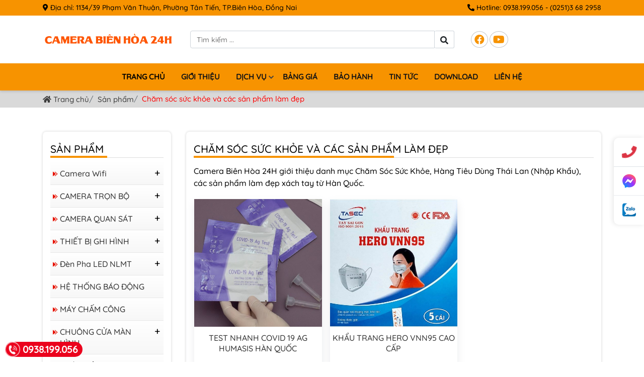

--- FILE ---
content_type: text/html; charset=UTF-8
request_url: https://camerabienhoa24h.com/san-pham/cham-soc-suc-khoe-va-cac-san-pham-lam-dep
body_size: 20310
content:
<!DOCTYPE html> <html lang="en"> <head> <meta charset="UTF-8"> <meta name="viewport" content="width=device-width, initial-scale=1.0"> <title>Chăm sóc sức khỏe và các sản phẩm làm đẹp › Sản phẩm</title> <link rel="canonical" href="https://camerabienhoa24h.com/san-pham/cham-soc-suc-khoe-va-cac-san-pham-lam-dep" /><meta property="og:title" content="Chăm sóc sức khỏe và các sản phẩm làm đẹp › Sản phẩm"><meta property="og:site_name" content="https://camerabienhoa24h.com"><meta property="og:description" content=""><meta property="og:url" content="https://camerabienhoa24h.com/san-pham/cham-soc-suc-khoe-va-cac-san-pham-lam-dep"><meta property="og:type" content="article"><meta name="twitter:card" content="summary"><meta name="twitter:creator" content="camerabienhoa24h.com"><meta name="twitter:site" content="https://camerabienhoa24h.com"><meta name="twitter:title" content="Chăm sóc sức khỏe và các sản phẩm làm đẹp › Sản phẩm"><meta name="twitter:description" content=""><meta property="og:image" content="https://camerabienhoa24h.com/public/userfiles/no-image.jpg"><meta property="og:image:alt" content="https://camerabienhoa24h.com/public/userfiles/no-image.jpg"><meta name="twitter:image" content="https://camerabienhoa24h.com/public/userfiles/no-image.jpg"><meta name="description" content=""><script async src="https://www.googletagmanager.com/gtag/js?id=GTM-K2JRR3N"></script><script>window.dataLayer=window.dataLayer || []; function gtag(){dataLayer.push(arguments);}gtag('js', new Date()); gtag('config', 'GTM-K2JRR3N');</script><meta name="DC.title" content="Camera Quan Sat Bien Hoa" /> <meta name="geo.region" content="VN-39" /> <meta name="geo.placename" content="Bien Hoa" /> <meta name="geo.position" content="10.959343;106.840854" /> <meta name="ICBM" content="10.959343, 106.840854" /> <meta name="p:domain_verify" content="7f73ec6048fb1002054035abadd5c66d"/> <meta name="google-site-verification" content="wqBOMiJwG8NDoZipna1Xu8BTxZSsD1egK3Td_0gT2kI" />   <script>(function(w,d,s,l,i){w[l]=w[l]||[];w[l].push({'gtm.start': new Date().getTime(),event:'gtm.js'});var f=d.getElementsByTagName(s)[0], j=d.createElement(s),dl=l!='dataLayer'?'&l='+l:'';j.async=true;j.src= 'https://www.googletagmanager.com/gtm.js?id='+i+dl;f.parentNode.insertBefore(j,f); })(window,document,'script','dataLayer','GTM-K2JRR3N');</script>   <link rel="shortcut icon" type="image/x-icon" href="/public/userfiles/favicon.ico"><link rel="apple-touch-icon" href="/public/userfiles/apple-touch-icon.png"> <link rel="stylesheet" href="/themes/221121/vendor/bootstrap/bootstrap-grid.css"> <link rel="stylesheet" href="/themes/221121/vendor/owlcarousel/owl.carousel.min.css"> <link rel="stylesheet" type="text/css" href="/themes/221121/vendor/font-awesome/css/all.min.css"> <link rel="stylesheet" href="/themes/221121/vendor/menu/menu.css"> <link rel="stylesheet" type="text/css" href="/themes/221121/css/style.css"> <link rel="stylesheet" type="text/css" href="/themes/common/products/products.css" /> <link rel="stylesheet" type="text/css" href="/themes/common/contact/phone.css" /> <style type="text/css">.page-link,.price-proIn span{font-weight:600}.box-pro-newPaging{padding:10px 0 15px;margin-bottom:35px}.title-lg-pro-newPaging{position:relative;text-transform:uppercase;margin:0 0 12px;font-size:21px;line-height:1.4}.title-lg-pro-newPaging:before{position:absolute;bottom:-3px;left:0;z-index:1;content:"";height:4px;width:50%;background-color:#ff0e0e}.title-lg-pro-newPaging:after{position:absolute;bottom:-3px;left:0;content:"";height:1px;width:100%;background-color:#ddd}.row-Proin{display:-ms-flexbox;display:flex;-ms-flex-wrap:wrap;flex-wrap:wrap;margin-right:-15px;margin-left:-15px}.col-6-proIn{-ms-flex:0 0 50%;flex:0 0 50%;max-width:50%}@media (min-width:768px){.col-md-4-proIn{-ms-flex:0 0 33.333333%;flex:0 0 33.333333%;max-width:33.333333%}.box-pro-newPaging{background:#fff;border-radius:7px;box-shadow:0 0 5px #d2d2d2;padding:20px 15px}}.px-2-proIn{padding-left:.5rem!important;padding-right:.5rem!important}.mar-proIn{margin-bottom:25px}.display-proIn{margin-top:20px}.box-proIn-newPaging{box-shadow:rgba(149,157,165,.2) 0 8px 15px;transition:.3s;padding-bottom:15px}.box-proIn-newPaging:hover{box-shadow:rgba(50,50,93,.25) 0 13px 27px -5px,rgba(0,0,0,.3) 0 8px 16px -8px;transform:translateY(-3px)}.tit-proIn-newPaging{line-height:1.35;margin:12px 0}.link-proIn-newPaging{font-size:16px;text-transform:uppercase;color:#333;display:block}.link-proIn-newPaging:hover,.price-proIn span:nth-child(2){color:#ff0e0e}.des-proIn-newPaging{text-align:center;padding:0 5px}.addCartPagging{margin:15px 0 5px}.link-addCartPagging{background-color:#ff0e0e;padding:4px 7px;border:1px solid #ff0e0e;border-radius:5px;color:#fff;font-size:16px;font-weight:600}.link-addCartPagging:hover{background-color:#fff;color:#ff0e0e}.table{width:100%;max-width:100%;margin-bottom:1rem;background-color:transparent;font-size:16px}.table td,.table th{padding:.75rem;vertical-align:top}.table thead th{vertical-align:bottom;border-bottom:2px solid #dee2e6}.table tbody+tbody{border-top:2px solid #dee2e6}.table .table{background-color:#fff}.table-sm td,.table-sm th{padding:.3rem}.table-borde#ff0e0e,.table-borde#ff0e0e td,.table-borde#ff0e0e th{border:1px solid #dee2e6}.table-borde#ff0e0e thead td,.table-borde#ff0e0e thead th{border-bottom-width:2px}.table-striped tbody tr:nth-of-type(odd){background-color:rgba(0,0,0,.05)}.table-responsive{display:block;width:100%;overflow-x:auto;-webkit-overflow-scrolling:touch;-ms-overflow-style:-ms-autohiding-scrollbar}.pagination{-ms-flex-pack:center!important;justify-content:center!important;display:flex;list-style:none;padding:0}li.page-item.disabled .page-link{color:#c7c7c7;pointer-events:none}.page-link{border:1px solid #dee2e6;padding:7px 15px;margin-left:-1px}li.page-item.active .page-link, li.page-item:hover .page-link{background-color:#ff0e0e;border:1px solid #ff0e0e;color:#fff}.detail-products-pagging p:first-child{margin-top:17px}.detail-products-pagging p{ margin:10px 0;font-size:16px;line-height:1.52}.detail-products-pagging p:last-child{margin-bottom:20px}.bg-breadcrumb{background-color:#d9d9d9}.breadcrumb{background:0 0;padding:5px 0;display:flex;flex-wrap:wrap;list-style:none;margin:0;align-items:center}li.breadcrumb-item.active,ol.breadcrumb a{font-size:15px}li.breadcrumb-item.active{color:red}.breadcrumb-item+.breadcrumb-item::before{display:inline-block;padding-right:.5rem;color:#6c757d;content:"/"}.accordion-pro,.accordion-pro:hover .active-pro{cursor:pointer}.box-products-cat-array{background:#fff;border-radius:7px;box-shadow:0 0 5px #d2d2d2;padding:20px 15px 15px;margin-bottom:35px}.title-lg-proCat-custom{position:relative;text-transform:uppercase;margin:0 0 12px;font-size:21px;line-height:1.4}.title-lg-proCat-custom:before{position:absolute;bottom:-3px;left:0;z-index:1;content:"";height:4px;width:50%;background-color:#ff0e0e}.title-lg-proCat-custom:after{position:absolute;bottom:-3px;left:0;content:"";height:1px;width:100%;background-color:#ddd}.accordion-pro{font-size:1rem;transition:.4s ease-out;position:absolute;right:0;top:9px;z-index:10;width:25px;height:25px;border-radius:5px}.accordion-pro.active-pro,.accordion-pro:hover{background-color:rgb(0 0 0 / 2%)}.accordion-pro:after{content:"\002B";color:#000;font-size:20px;left:7px;top:-2px;position:absolute}.active-pro:after{content:"\2212"}.ul-cat-menu-pro{padding:0;margin:0;list-style:none}.list-cat-menu-pro{border-bottom:1px solid #e7e7e7;background-image:linear-gradient(to top,#f7f7f7,#fff);position:relative;padding:0 17px 0 0;line-height:1.4}.list-cat-menu-pro:last-child{border-bottom:unset}.link-cat-menu-pro,.link-cat-menu-pro-sub{color:#333;font-size:16px;display:block;font-weight:500;text-transform:capitalize;transition:.3s}.link-cat-menu-pro-sub{line-height:1.3;margin-bottom:5px;font-size:15px}.link-cat-menu-pro{padding:11px 5px 11px 19px;background:url(/themes/common/images/icon-menu-pro.png) 5px 18px no-repeat}.list-cat-menu-pro-sub:last-child{margin-bottom:15px}.link-cat-menu-pro-sub:hover,.link-cat-menu-pro:hover{color:#ff0e0e}.ul-cat-menu-pro-sub{padding:0 5px 0 45px;list-style:circle;max-height:0;overflow:hidden;transition:max-height .2s ease-out}.col-left-sp,.col-right-sp{position:relative;width:100%}.box-support{background:#fff;border-radius:7px;box-shadow:0 0 5px #d2d2d2;padding:20px 15px;margin-bottom:35px}.title-lg-support-custom{position:relative;text-transform:uppercase;margin:0 0 20px;font-size:21px;line-height:1.4}.title-lg-support-custom:before{position:absolute;bottom:-3px;left:0;z-index:1;content:"";height:4px;width:50%;background-color:red}.title-lg-support-custom:after{position:absolute;bottom:-3px;left:0;content:"";height:1px;width:100%;background-color:#ddd}.col-left-sp{padding-right:.25rem!important;-ms-flex:0 0 33.333333%;flex:0 0 33.333333%;max-width:33.333333%;padding-left:15px}.col-right-sp{padding-left:.25rem!important;-ms-flex:0 0 66.666667%;flex:0 0 66.666667%;max-width:66.666667%;padding-right:15px}.display-support{margin-bottom:10px;align-items:center;display:-ms-flexbox;display:flex;-ms-flex-wrap:wrap;flex-wrap:wrap;margin-right:-15px;margin-left:-15px}.media-heading{margin:0;font-size:15px;color:var(--color-5)}span.phone a{color:red;font-size:14px;font-weight:600}a.social-sp{color:#0070c0;font-size:14px}a.social-sp:hover{color:red}.col-left-sp img{border-radius:3px}a.social-sp .zalo-sp-home{background:url([data-uri]) 0 0/100% auto no-repeat;width:14px;height:14px;display:inline-block;margin-bottom:-2px;border-radius:50%}@media (max-width:575.8px){.media-heading,a.social-sp,span.phone a{font-size:17px!important}}  #cta-icon{position:fixed;width:60px;right:0;top:50%;z-index:9999;background:#fff;box-shadow:-2px 0 10px rgba(0,0,0,0.1);border-radius:10px 0 0 10px;-webkit-border-radius:10px 0 0 10px;-moz-border-radius:10px 0 0 10px;display:flex;align-items:center;justify-content:center;flex-direction:column;-webkit-transform:translate(0,-50%);-moz-transform:translate(0,-50%);-ms-transform:translate(0,-50%);-o-transform:translate(0,-50%);transform:translate(0,-50%)} #cta-icon a:not(:last-child){border-bottom:1px solid #dee2e6} #cta-icon a.cta-phone{border-radius:10px 0 0 0;-webkit-border-radius:10px 0 0 0;-moz-border-radius:10px 0 0} #cta-icon a{padding:15px 0;display:flex;align-items:center;justify-content:center;width:100%;height:100%;position:relative;text-decoration:none} #cta-icon a.cta-phone i{color:#dc3545;-webkit-animation:swing ease-in-out .2s infinite alternate;-moz-animation:swing ease-in-out .2s infinite alternate;-ms-animation:swing ease-in-out .2s infinite alternate;-o-animation:swing ease-in-out .2s infinite alternate;animation:swing ease-in-out .2s infinite alternate} #cta-icon a i{font-size:27px;color:#78BC1C} #cta-icon a.cta-form i{color:#fe9329} #cta-icon a.cta-messenger .ico_messenger{background:url([data-uri]) 0 0/100% auto no-repeat;width:27px;height:27px;display:inline-block} #cta-icon a.cta-zalo{border-radius:0 0 0 10px;-webkit-border-radius:0 0 0 10px;-moz-border-radius:0 0 0 10px} #cta-icon a.cta-zalo .ico_zalo{background:url([data-uri]) 0 0/100% auto no-repeat;width:27px;height:27px;display:inline-block} #cta-icon a:hover{background:#78BC1C} #cta-icon a:hover i{color:#fff} #cta-icon a:hover .cs-ring{border-color:#fff} .cta-left{left:0;border-radius:0 10px 10px 0!important;-webkit-border-radius:0 10px 10px 0!important;-moz-border-radius:0 10px 10px 0!important} #cta-icon.cta-left a.cta-phone{border-radius:0 10px 0 0;-webkit-border-radius:0 10px 0 0;-moz-border-radius:0 10px 0 0} #cta-icon.cta-left a.cta-zalo{border-radius:0 0 10px 0;-webkit-border-radius:0 0 10px 0;-moz-border-radius:0 0 10px} @-webkit-keyframes swing { 0%{-webkit-transform:rotate(10deg);-moz-transform:rotate(10deg);-ms-transform:rotate(10deg);-o-transform:rotate(10deg);transform:rotate(10deg)} 100%{-webkit-transform:rotate(-10deg);-moz-transform:rotate(-10deg);-ms-transform:rotate(-10deg);-o-transform:rotate(-10deg);transform:rotate(-10deg)} } @-moz-keyframes swing { 0%{-webkit-transform:rotate(10deg);-moz-transform:rotate(10deg);-ms-transform:rotate(10deg);-o-transform:rotate(10deg);transform:rotate(10deg)} 100%{-webkit-transform:rotate(-10deg);-moz-transform:rotate(-10deg);-ms-transform:rotate(-10deg);-o-transform:rotate(-10deg);transform:rotate(-10deg)} } @-ms-keyframes swing { 0%{-webkit-transform:rotate(10deg);-moz-transform:rotate(10deg);-ms-transform:rotate(10deg);-o-transform:rotate(10deg);transform:rotate(10deg)} 100%{-webkit-transform:rotate(-10deg);-moz-transform:rotate(-10deg);-ms-transform:rotate(-10deg);-o-transform:rotate(-10deg);transform:rotate(-10deg)} } @media (max-width: 540px){ #cta-icon { width: 55px; top: 75% !important; background: #ffffffb8 !important; }} .block-counter_session-footer{list-style:none;padding-left:0} .block-counter_session-footer li:nth-child(1) { background: url(/themes/common/images/counter-1.png) 3px 2px no-repeat; } .block-counter_session-footer li:nth-child(2) { background: url(/themes/common/images/counter-2.png) 3px 2px no-repeat; } .block-counter_session-footer li:nth-child(3) { background: url(/themes/common/images/counter-3.png) 3px 2px no-repeat; } .block-counter_session-footer li:nth-child(4) { background: url(/themes/common/images/counter-4.png) 3px 2px no-repeat; } .block-counter_session-footer li:nth-child(5) { background: url(/themes/common/images/counter-5.png) 3px 2px no-repeat; } .block-counter_session-footer li:nth-child(6) { background: url(/themes/common/images/counter-6.png) 3px 2px no-repeat; } .block-counter_session-footer li { padding-left: 24px; } .block-social-footer.fix-1{display: flex;}.block-social-footer.fix-1 li a{font-size: 23px;}.block-social-footer.fix-1 li:not(:last-child) a{margin-right: 10px;} :root { --color-footer-1: #000; --color-footer-2: #2196f3; --color-footer-link-hover: #fff; } .title-contact-info,.title-counter_session-footer,.title-menu-footer,.title-social-footer{text-shadow:0 0;text-transform:uppercase;margin-bottom:19px;font-size:17px;color:var(--color-footer-1);font-weight:550;position:relative}.title-contact-info:before,.title-counter_session-footer:before,.title-menu-footer:before,.title-social-footer:before{position:absolute;content:"";width:44px;height:2px;background-color:#000;bottom:-4px}.block-contact-info,.block-counter_session-footer,.block-menu-footer,.block-social-footer{padding-left:0;list-style:none;margin:20px 0}.block-contact-info li,.block-counter_session-footer li,.block-menu-footer a,.block-social-footer a{font-size:13.5px;margin-bottom:9px;color:var(--color-footer-1);display:block}.block-contact-info li a:hover,.block-menu-footer a:hover,.block-social-footer a:hover{color:var(--color-footer-link-hover)}.block-contact-info li a{color:var(--color-footer-1)}footer{padding:60px 0 25px 0;background-color:var(--color-1)}.bg-footer-end{background-color:var(--color-2);text-align:center}.bg-footer-end p{padding:4px 0;color:var(--color-footer-1);margin:0;font-size:13px}.bg-footer-end p span{color:var(--color-footer-1);font-weight:550}.slogan-footer{color:#000;font-size:14px;line-height:1.5;display:block;font-style:italic;margin:0 0 -10px}</style> <style>@font-face{font-family:'Quicksand';src:url('/themes/221121/vendor/Quicksand-Medium.ttf');font-display:swap}</style> </head> <body> <div class="top"> <div class="container"> <div class="box-top"> <div class="top-address"> <i class="fas fa-map-marker-alt"></i> Địa chỉ: 1134/39 Phạm Văn Thuận, Phường Tân Tiến, TP.Biên Hòa, Đồng Nai </div> <div class="top-right"> <div class="phone-header"> <i class="fas fa-phone-alt"></i> Hotline: <a href="tel:0938.199.056" title="Phone">0938.199.056</a> - <a href="tel:(0251)3 68 2958" title="Phone">(0251)3 68 2958</a>  </div> </div>  </div> </div> </div> <div class="top-center"> <div class="container"> <div class="block-center d-flex"> <div class="col-lg-3 pl-0"> <div class="logo-des-center"> <a href="/" title="Camera bien hoa 24h"><img src="/public/userfiles/logo/camera-bien-hoa-24h.png" class="img-fluid" alt="Logo" /></a>    </div> </div>  <div class="col-lg-6"> <div class="search-des-center"> <form action="/search/index/index"> <div class="input-group group_search"> <input required type="text" name="keyword" class="form-control icon_bg" placeholder="Tìm kiếm ..."> <span class="input-group-btn z_butt_search"> <button type="submit" class="btn btn-default butt_search"><i class="fas fa-search"></i></button> </span> </div> </form> </div> </div>  <div class="col-lg-3">  <div class="top-social d-none d-lg-block"> <ul class="box-top-social"> <li><a title="Facebook" class="link-social-top" target="_blank" rel="nofollow" href="https://www.facebook.com/lapdatcamerabienhoa24h/"><i class="fab fa-facebook"></i></a></li> <li><a title="Youtube" class="link-social-top" target="_blank" rel="nofollow" href="https://www.youtube.com/channel/UCnPj5aCfiRXXCt5-VEU81FA"><i class="fab fa-youtube"></i></a></li> </ul> </div> </div> </div> </div> </div> <div class="top-menu"> <div class="header"> <div class="container"> <div class="nav-menu"> <div class="logo"> <a href="/" title="Camera bien hoa 24h"><img src="/public/userfiles/logo/camera-bien-hoa-24h.png" class="img-fluid" alt="Logo" /></a> </div> <div type="button" class="burger" id="burger"> <span class="burger-line"></span> <span class="burger-line"></span> <span class="burger-line"></span> </div> <span class="overlay" id="overlay"></span> <div class="navbar" id="navbar"> <div class="brand-mobileSub"> <a href="/" title="Camera bien hoa 24h"><img src="/public/userfiles/logo/camera-bien-hoa-24h.png" class="img-fluid" alt="Logo" /></a> <button type="button" class="closeMenu"><i class="fas fa-times"></i></button> </div> <div class="search-in-push"> <form method="get" action="/search/index/index"> <div class="input-group group_search"> <input required type="text" name="keyword" class="icon_bg" placeholder="Tìm kiếm ..."> <button type="submit" class="butt_search"> <i class="fas fa-search"></i> </button> </div> </form> </div> <ul class="menu"> <li class="menu-item menu-item-child"> <a href="/" title="Trang chủ" >Trang chủ </a> </li> <li class="menu-item menu-item-child"> <a href="/gioi-thieu" title="Giới thiệu" >Giới thiệu </a> </li> <li class="menu-item menu-item-child"> <a href="/dich-vu" title="Dịch vụ" data-toggle="sub-menu" >Dịch vụ <i class="expand"><span></span><span></span></i> </a> <ul class="sub-menu"> <li class="menu-item"><a title="Lắp đặt camera Quan Sát" href="/lap-dat-camera-quan-sat-tai-bien-hoa-dong-nai">Lắp đặt camera Quan Sát</a></li> </ul> </li> <li class="menu-item menu-item-child"> <a href="/bang-gia-tron-goi-lap-dat-camera-quan-sat-tai-bien-hoa-dong-nai" title="BẢNG GIÁ" >BẢNG GIÁ </a> </li> <li class="menu-item menu-item-child"> <a href="/chinh-sach-bao-hanh-san-pham-va-dich-vu-cua-cong-ty-tam-nhin-moi" title="Bảo hành" >Bảo hành </a> </li> <li class="menu-item menu-item-child"> <a href="/tin-tuc" title="Tin tức" >Tin tức </a> </li> <li class="menu-item menu-item-child"> <a href="/tai-lieu" title="Download" >Download </a> </li> <li class="menu-item menu-item-child"> <a href="/lien-he" title="Liên hệ" >Liên hệ </a> </li> </ul> <div class="hotline-onPush"> <span class="fas fa-phone-alt"></span> <a href="tel:0938.199.056" title="Phone">Hotline: 0938.199.056</a> </div> </div> </div> </div> </div> </div> <div class="bg-breadcrumb"><div class="container"><nav aria-label="breadcrumb"><ol class="breadcrumb"><li class="breadcrumb-item"><a title="Trang chủ" href="/"><i class="fa fa-home"></i> Trang chủ</a></li><li class="breadcrumb-item"><a title="Sản phẩm" href="/san-pham">Sản phẩm</a></li><li class="breadcrumb-item active">Chăm sóc sức khỏe và các sản phẩm làm đẹp</li></ol></nav></div></div> <div class="container paddingX-home mt-4 mt-lg-5"> <div class="row"> <div class="col-lg-9 order-lg-3">   <div class="box-pro-newPaging"> <h1 class="title-lg-pro-newPaging">Chăm sóc sức khỏe và các sản phẩm làm đẹp</h1> <div class="detail-products-pagging"> <div class="ck-content"><p>Camera Bi&ecirc;n H&ograve;a 24H giới thiệu danh mục Chăm S&oacute;c Sức Khỏe, H&agrave;ng Ti&ecirc;u D&ugrave;ng Th&aacute;i Lan (Nhập Khẩu), c&aacute;c sản phẩm l&agrave;m đẹp x&aacute;ch tay từ H&agrave;n Quốc.</p> </div> </div> <div class="row px-2-proIn display-proIn"> <div class="col-6-proIn col-md-4-proIn px-2-proIn mar-proIn"> <div class="box-proIn-newPaging"> <a class="img-proIn-newPaging" href="/san-pham/test-nhanh-covid-19-ag-humasis-han-quoc.html" title="Test Nhanh Covid 19 Ag Humasis Hàn Quốc"><img src="/public/userfiles/products/test-nhanh-covid-19-ag-humasis-han-quoc.jpg" class="img-fluid" alt="Test Nhanh Covid 19 Ag Humasis Hàn Quốc"/> </a> <div class="des-proIn-newPaging"> <h3 class="tit-proIn-newPaging"> <a class="link-proIn-newPaging" href="/san-pham/test-nhanh-covid-19-ag-humasis-han-quoc.html" title="Test Nhanh Covid 19 Ag Humasis Hàn Quốc">Test Nhanh Covid 19 Ag Humasis Hàn Quốc</a> </h3> <div class="price-proIn"> <span>Giá</span>: <span>150.000 đ</span> </div> <div class="addCartPagging"> <a class="link-addCartPagging" href="#" data-id="210905110700001910" data-toggle="modal" data-target=".modalCart">Mua hàng</a> </div> </div> </div> </div> <div class="col-6-proIn col-md-4-proIn px-2-proIn mar-proIn"> <div class="box-proIn-newPaging"> <a class="img-proIn-newPaging" href="/san-pham/khau-trang-hero-vnn95-cao-cap.html" title="Khẩu trang Hero VNN95 cao cấp"><img src="/public/userfiles/products/khau-trang-hero-vnn95-cao-cap.jpg" class="img-fluid" alt="Khẩu trang Hero VNN95 cao cấp"/> </a> <div class="des-proIn-newPaging"> <h3 class="tit-proIn-newPaging"> <a class="link-proIn-newPaging" href="/san-pham/khau-trang-hero-vnn95-cao-cap.html" title="Khẩu trang Hero VNN95 cao cấp">Khẩu trang Hero VNN95 cao cấp</a> </h3> <div class="price-proIn"> <span>Giá</span>: <span>20.000 đ</span> </div> <div class="addCartPagging"> <a class="link-addCartPagging" href="#" data-id="210905100157889513" data-toggle="modal" data-target=".modalCart">Mua hàng</a> </div> </div> </div> </div> </div> </div>   <div class="modal fade modalCart" tabindex="-1" role="dialog"> <div class="modal-dialog"> <div class="modal-content"> <div class="modal-header"> <h4 class="modal-title"><i class="fas fa-shopping-cart"></i> Giỏ hàng</h4> <button type="button" class="close" data-dismiss="modal" aria-hidden="true">&times;</button>  </div> <div class="modal-body"> loading... </div> </div> </div> </div>      </div> <div class="col-lg-3 mt-4 mt-lg-0"> <div class="box-products-cat-array"> <h3 class="title-lg-proCat-custom">Sản phẩm</h3> <ul class="ul-cat-menu-pro"> <li class="list-cat-menu-pro"> <a class="link-cat-menu-pro" href="/san-pham/camera-wifi" title="Camera Wifi">Camera Wifi</a> <div class="accordion-pro"></div> <ul class="ul-cat-menu-pro-sub"> <li class="list-cat-menu-pro-sub"> <a class="link-cat-menu-pro-sub" href="/san-pham/camera-tapo" title="Camera Tapo">Camera Tapo</a> </li> <li class="list-cat-menu-pro-sub"> <a class="link-cat-menu-pro-sub" href="/san-pham/camera-imou" title="Camera IMOU">Camera IMOU</a> </li> <li class="list-cat-menu-pro-sub"> <a class="link-cat-menu-pro-sub" href="/san-pham/camera-ip-wifi-ezviz" title="Camera IP WIFI Ezviz">Camera IP WIFI Ezviz</a> </li> <li class="list-cat-menu-pro-sub"> <a class="link-cat-menu-pro-sub" href="/san-pham/camera-kbone" title="Camera KBONE">Camera KBONE</a> </li> <li class="list-cat-menu-pro-sub"> <a class="link-cat-menu-pro-sub" href="/san-pham/camera-ebitcam" title="Camera EbitCam">Camera EbitCam</a> </li> </ul> </li> <li class="list-cat-menu-pro"> <a class="link-cat-menu-pro" href="/san-pham/camera-tron-bo" title="CAMERA TRỌN BỘ">CAMERA TRỌN BỘ</a> <div class="accordion-pro"></div> <ul class="ul-cat-menu-pro-sub"> <li class="list-cat-menu-pro-sub"> <a class="link-cat-menu-pro-sub" href="/san-pham/bo-kit-04-camera-vigi-4mp" title="Bộ KIT 04 Camera VIGI 4MP">Bộ KIT 04 Camera VIGI 4MP</a> </li> <li class="list-cat-menu-pro-sub"> <a class="link-cat-menu-pro-sub" href="/san-pham/lap-dat-camera-tron-goi-4" title="Trọn Bộ 04 Camera">Trọn Bộ 04 Camera</a> </li> <li class="list-cat-menu-pro-sub"> <a class="link-cat-menu-pro-sub" href="/san-pham/tron-bo-08-camera" title="Trọn Bộ 08 Camera">Trọn Bộ 08 Camera</a> </li> <li class="list-cat-menu-pro-sub"> <a class="link-cat-menu-pro-sub" href="/san-pham/he-thong-nhieu-hon-16-camera" title="HỆ THỐNG 16 CAMERA TRỞ LÊN">HỆ THỐNG 16 CAMERA TRỞ LÊN</a> </li> </ul> </li> <li class="list-cat-menu-pro"> <a class="link-cat-menu-pro" href="/san-pham/camera-quan-sat" title="CAMERA QUAN SÁT">CAMERA QUAN SÁT</a> <div class="accordion-pro"></div> <ul class="ul-cat-menu-pro-sub"> <li class="list-cat-menu-pro-sub"> <a class="link-cat-menu-pro-sub" href="/san-pham/camera-tiandy" title="Camera Tiandy">Camera Tiandy</a> </li> <li class="list-cat-menu-pro-sub"> <a class="link-cat-menu-pro-sub" href="/san-pham/camera-questek" title="Camera Questek">Camera Questek</a> </li> <li class="list-cat-menu-pro-sub"> <a class="link-cat-menu-pro-sub" href="/san-pham/vigi-network-camera" title="VIGI Network Camera">VIGI Network Camera</a> </li> <li class="list-cat-menu-pro-sub"> <a class="link-cat-menu-pro-sub" href="/san-pham/camera-hilook" title="Camera Hilook">Camera Hilook</a> </li> <li class="list-cat-menu-pro-sub"> <a class="link-cat-menu-pro-sub" href="/san-pham/camera-dahua" title="Camera Dahua">Camera Dahua</a> </li> <li class="list-cat-menu-pro-sub"> <a class="link-cat-menu-pro-sub" href="/san-pham/camera-hikvision" title="Camera Hikvision">Camera Hikvision</a> </li> <li class="list-cat-menu-pro-sub"> <a class="link-cat-menu-pro-sub" href="/san-pham/camera-kbvision" title="Camera KBvision">Camera KBvision</a> </li> <li class="list-cat-menu-pro-sub"> <a class="link-cat-menu-pro-sub" href="/san-pham/camera-uniview" title="Camera Uniview">Camera Uniview</a> </li> <li class="list-cat-menu-pro-sub"> <a class="link-cat-menu-pro-sub" href="/san-pham/camera-hdparagon" title="Camera HDPARAGON">Camera HDPARAGON</a> </li> <li class="list-cat-menu-pro-sub"> <a class="link-cat-menu-pro-sub" href="/san-pham/camera-vantech" title="Camera Vantech">Camera Vantech</a> </li> <li class="list-cat-menu-pro-sub"> <a class="link-cat-menu-pro-sub" href="/san-pham/camera-seavision" title="Camera Seavision">Camera Seavision</a> </li> <li class="list-cat-menu-pro-sub"> <a class="link-cat-menu-pro-sub" href="/san-pham/camera-quan-sat-gia-re" title="Camera Quan Sát Giá Rẻ">Camera Quan Sát Giá Rẻ</a> </li> <li class="list-cat-menu-pro-sub"> <a class="link-cat-menu-pro-sub" href="/san-pham/camera-ip-wifi-gia-re" title="Camera IP Wifi Giá Rẻ">Camera IP Wifi Giá Rẻ</a> </li> </ul> </li> <li class="list-cat-menu-pro"> <a class="link-cat-menu-pro" href="/san-pham/thiet-bi-ghi-hinh" title="THIẾT BỊ GHI HÌNH">THIẾT BỊ GHI HÌNH</a> <div class="accordion-pro"></div> <ul class="ul-cat-menu-pro-sub"> <li class="list-cat-menu-pro-sub"> <a class="link-cat-menu-pro-sub" href="/san-pham/vigi-network-video-recorder" title="VIGI Network Video Recorder">VIGI Network Video Recorder</a> </li> <li class="list-cat-menu-pro-sub"> <a class="link-cat-menu-pro-sub" href="/san-pham/dau-ghi-hinh-hilook" title="Đầu Ghi Hình HiLook">Đầu Ghi Hình HiLook</a> </li> <li class="list-cat-menu-pro-sub"> <a class="link-cat-menu-pro-sub" href="/san-pham/dau-ghi-uniview" title="Đầu ghi Uniview">Đầu ghi Uniview</a> </li> <li class="list-cat-menu-pro-sub"> <a class="link-cat-menu-pro-sub" href="/san-pham/dau-ghi-ip-wifi-ezviz" title="Đầu ghi IP WIFI Ezviz">Đầu ghi IP WIFI Ezviz</a> </li> <li class="list-cat-menu-pro-sub"> <a class="link-cat-menu-pro-sub" href="/san-pham/dau-ghi-hdparagon" title="Đầu ghi HDparagon">Đầu ghi HDparagon</a> </li> <li class="list-cat-menu-pro-sub"> <a class="link-cat-menu-pro-sub" href="/san-pham/dau-ghi-dahua" title="Đầu Ghi Dahua">Đầu Ghi Dahua</a> </li> <li class="list-cat-menu-pro-sub"> <a class="link-cat-menu-pro-sub" href="/san-pham/dau-ghi-vantech" title="Đầu Ghi Vantech">Đầu Ghi Vantech</a> </li> <li class="list-cat-menu-pro-sub"> <a class="link-cat-menu-pro-sub" href="/san-pham/dau-ghi-kbvision-usa" title="Đầu Ghi KBvision U.S.A">Đầu Ghi KBvision U.S.A</a> </li> <li class="list-cat-menu-pro-sub"> <a class="link-cat-menu-pro-sub" href="/san-pham/dau-ghi-hikvision" title="Đầu Ghi Hikvision">Đầu Ghi Hikvision</a> </li> <li class="list-cat-menu-pro-sub"> <a class="link-cat-menu-pro-sub" href="/san-pham/dau-ghi-seavision" title="Đầu Ghi Seavision">Đầu Ghi Seavision</a> </li> <li class="list-cat-menu-pro-sub"> <a class="link-cat-menu-pro-sub" href="/san-pham/dau-ghi-avtech" title="Đầu Ghi AVtech">Đầu Ghi AVtech</a> </li> <li class="list-cat-menu-pro-sub"> <a class="link-cat-menu-pro-sub" href="/san-pham/dau-ghi-etech-1" title="Đầu Ghi Etech">Đầu Ghi Etech</a> </li> <li class="list-cat-menu-pro-sub"> <a class="link-cat-menu-pro-sub" href="/san-pham/dau-ghi-eyetech" title="Đầu Ghi Eyetech">Đầu Ghi Eyetech</a> </li> </ul> </li> <li class="list-cat-menu-pro"> <a class="link-cat-menu-pro" href="/san-pham/den-pha-led-nlmt" title="Đèn Pha LED NLMT">Đèn Pha LED NLMT</a> <div class="accordion-pro"></div> <ul class="ul-cat-menu-pro-sub"> <li class="list-cat-menu-pro-sub"> <a class="link-cat-menu-pro-sub" href="/san-pham/tam-pin-nang-luong-mat-troi-mono" title="Tấm PIN Năng Lượng Mặt Trời MONO">Tấm PIN Năng Lượng Mặt Trời MONO</a> </li> <li class="list-cat-menu-pro-sub"> <a class="link-cat-menu-pro-sub" href="/san-pham/den-pha-led-nang-luong-mat-troi" title="Đèn pha LED Năng Lượng Mặt Trời">Đèn pha LED Năng Lượng Mặt Trời</a> </li> <li class="list-cat-menu-pro-sub"> <a class="link-cat-menu-pro-sub" href="/san-pham/den-pha-led-tuvaco" title="Đèn pha LED TUVACO">Đèn pha LED TUVACO</a> </li> </ul> </li> <li class="list-cat-menu-pro"> <a class="link-cat-menu-pro" href="/san-pham/he-thong-bao-dong" title="HỆ THỐNG BÁO ĐỘNG">HỆ THỐNG BÁO ĐỘNG</a> </li> <li class="list-cat-menu-pro"> <a class="link-cat-menu-pro" href="/san-pham/may-cham-cong" title="MÁY CHẤM CÔNG">MÁY CHẤM CÔNG</a> </li> <li class="list-cat-menu-pro"> <a class="link-cat-menu-pro" href="/san-pham/chuong-cua-man-hinh" title="CHUÔNG CỬA MÀN HÌNH">CHUÔNG CỬA MÀN HÌNH</a> <div class="accordion-pro"></div> <ul class="ul-cat-menu-pro-sub"> <li class="list-cat-menu-pro-sub"> <a class="link-cat-menu-pro-sub" href="/san-pham/chuong-cua-man-hinh-khong-day-su-dung-pin-ezviz" title="Chuông cửa màn hình không dây sử dụng pin Ezviz">Chuông cửa màn hình không dây sử dụng pin Ezviz</a> </li> <li class="list-cat-menu-pro-sub"> <a class="link-cat-menu-pro-sub" href="/san-pham/chuong-cua-man-hinh-kbvision" title="Chuông cửa màn hình KBVISION">Chuông cửa màn hình KBVISION</a> </li> <li class="list-cat-menu-pro-sub"> <a class="link-cat-menu-pro-sub" href="/san-pham/chuong-cua-man-hinh-commax" title="CHUÔNG CỬA MÀN HÌNH COMMAX">CHUÔNG CỬA MÀN HÌNH COMMAX</a> </li> </ul> </li> <li class="list-cat-menu-pro"> <a class="link-cat-menu-pro" href="/san-pham/nha-thong-minh" title="NHÀ THÔNG MINH">NHÀ THÔNG MINH</a> </li> <li class="list-cat-menu-pro"> <a class="link-cat-menu-pro" href="/san-pham/tong-dai-dien-thoai" title="TỔNG ĐÀI ĐIỆN THOẠI">TỔNG ĐÀI ĐIỆN THOẠI</a> </li> <li class="list-cat-menu-pro"> <a class="link-cat-menu-pro" href="/san-pham/thiet-bi-mang-1" title="THIẾT BỊ MẠNG">THIẾT BỊ MẠNG</a> <div class="accordion-pro"></div> <ul class="ul-cat-menu-pro-sub"> <li class="list-cat-menu-pro-sub"> <a class="link-cat-menu-pro-sub" href="/san-pham/day-cap-mang" title="Dây cáp mạng">Dây cáp mạng</a> </li> <li class="list-cat-menu-pro-sub"> <a class="link-cat-menu-pro-sub" href="/san-pham/converter-quang-bo-chuyen-doi-quang-dien" title="Converter quang (Bộ chuyển đổi quang điện)">Converter quang (Bộ chuyển đổi quang điện)</a> </li> <li class="list-cat-menu-pro-sub"> <a class="link-cat-menu-pro-sub" href="/san-pham/router-wi-fi-di-dong-4g-lte" title="Router Wi-Fi di động 4G LTE">Router Wi-Fi di động 4G LTE</a> </li> <li class="list-cat-menu-pro-sub"> <a class="link-cat-menu-pro-sub" href="/san-pham/switch-poe" title="Switch POE">Switch POE</a> </li> </ul> </li> <li class="list-cat-menu-pro"> <a class="link-cat-menu-pro" href="/san-pham/dich-vu-cap-quang" title="DỊCH VỤ CÁP QUANG">DỊCH VỤ CÁP QUANG</a> </li> <li class="list-cat-menu-pro"> <a class="link-cat-menu-pro" href="/san-pham/phu-kien-camera" title="PHỤ KIỆN CAMERA">PHỤ KIỆN CAMERA</a> <div class="accordion-pro"></div> <ul class="ul-cat-menu-pro-sub"> <li class="list-cat-menu-pro-sub"> <a class="link-cat-menu-pro-sub" href="/san-pham/the-nho-luu-tru" title="Thẻ nhớ lưu trữ">Thẻ nhớ lưu trữ</a> </li> <li class="list-cat-menu-pro-sub"> <a class="link-cat-menu-pro-sub" href="/san-pham/tu-rack-tu-mang" title="Tủ Rack - Tủ Mạng">Tủ Rack - Tủ Mạng</a> </li> <li class="list-cat-menu-pro-sub"> <a class="link-cat-menu-pro-sub" href="/san-pham/cap-vga" title="Cáp VGA">Cáp VGA</a> </li> <li class="list-cat-menu-pro-sub"> <a class="link-cat-menu-pro-sub" href="/san-pham/cap-hdmi" title="Cáp HDMI">Cáp HDMI</a> </li> <li class="list-cat-menu-pro-sub"> <a class="link-cat-menu-pro-sub" href="/san-pham/o-cung-luu-hdd" title="Ổ Cứng Lưu (HDD)">Ổ Cứng Lưu (HDD)</a> </li> </ul> </li> <li class="list-cat-menu-pro"> <a class="link-cat-menu-pro" href="/san-pham/he-thong-bao-chay" title="HỆ THỐNG BÁO CHÁY">HỆ THỐNG BÁO CHÁY</a> <div class="accordion-pro"></div> <ul class="ul-cat-menu-pro-sub"> <li class="list-cat-menu-pro-sub"> <a class="link-cat-menu-pro-sub" href="/san-pham/gioi-thieu-he-thong-bao-chay" title="Giới thiệu hệ thống Báo Cháy">Giới thiệu hệ thống Báo Cháy</a> </li> <li class="list-cat-menu-pro-sub"> <a class="link-cat-menu-pro-sub" href="/san-pham/bao-chay-doc-lap" title="Báo cháy độc lập">Báo cháy độc lập</a> </li> <li class="list-cat-menu-pro-sub"> <a class="link-cat-menu-pro-sub" href="/san-pham/thiet-bi-bao-chay" title="Thiết bị báo cháy">Thiết bị báo cháy</a> </li> <li class="list-cat-menu-pro-sub"> <a class="link-cat-menu-pro-sub" href="/san-pham/giai-phap-thi-cong-lap-dat" title="Giải pháp thi công – lắp đặt">Giải pháp thi công – lắp đặt</a> </li> <li class="list-cat-menu-pro-sub"> <a class="link-cat-menu-pro-sub" href="/san-pham/bao-gia-lap-dat-bao-chay-tai-dong-nai" title="Báo giá lắp đặt báo cháy tại Đồng Nai">Báo giá lắp đặt báo cháy tại Đồng Nai</a> </li> <li class="list-cat-menu-pro-sub"> <a class="link-cat-menu-pro-sub" href="/san-pham/du-an-bao-chay-da-trien-khai" title="Dự án báo cháy đã triển khai">Dự án báo cháy đã triển khai</a> </li> </ul> </li> <li class="list-cat-menu-pro"> <a class="link-cat-menu-pro" href="/san-pham/den-nang-luong-mat-troi" title="ĐÈN NĂNG LƯỢNG MẶT TRỜI">ĐÈN NĂNG LƯỢNG MẶT TRỜI</a> <div class="accordion-pro"></div> <ul class="ul-cat-menu-pro-sub"> <li class="list-cat-menu-pro-sub"> <a class="link-cat-menu-pro-sub" href="/san-pham/quat-nlmt" title="Quạt NLMT">Quạt NLMT</a> </li> <li class="list-cat-menu-pro-sub"> <a class="link-cat-menu-pro-sub" href="/san-pham/den-duong-nlmt" title="Đèn đường NLMT">Đèn đường NLMT</a> </li> <li class="list-cat-menu-pro-sub"> <a class="link-cat-menu-pro-sub" href="/san-pham/den-pha-nlmt" title="Đèn pha NLMT">Đèn pha NLMT</a> </li> <li class="list-cat-menu-pro-sub"> <a class="link-cat-menu-pro-sub" href="/san-pham/den-tru-cong-nlmt" title="Đèn trụ cổng NLMT">Đèn trụ cổng NLMT</a> </li> <li class="list-cat-menu-pro-sub"> <a class="link-cat-menu-pro-sub" href="/san-pham/tron-bo-dien-nang-luong-mat-troi" title="Trọn bộ Điện Năng Lượng Mặt Trời">Trọn bộ Điện Năng Lượng Mặt Trời</a> </li> <li class="list-cat-menu-pro-sub"> <a class="link-cat-menu-pro-sub" href="/san-pham/phu-kien-den-nang-luong-mat-troi" title="Phụ kiện Đèn Năng Lượng Mặt Trời">Phụ kiện Đèn Năng Lượng Mặt Trời</a> </li> </ul> </li> <li class="list-cat-menu-pro"> <a class="link-cat-menu-pro" href="/san-pham/cham-soc-suc-khoe-va-cac-san-pham-lam-dep" title="Chăm sóc sức khỏe và các sản phẩm làm đẹp">Chăm sóc sức khỏe và các sản phẩm làm đẹp</a> </li> </ul> </div> <div class="box-support"> <h3 class="title-lg-support-custom">Đội ngũ hỗ trợ</h3> <div class="content-box-support"> <div class="display-support"> <div class="col-left-sp"> <img src="/public/userfiles/support/tam-nhin-moi.jpg" class="media-object img-support img-fluid" alt="TẦM NHÌN MỚI" /> </div> <div class="col-right-sp"> <h5 class="media-heading">TẦM NHÌN MỚI</h5> <span class="phone"><a href="tel:(0251)3 68 2958" title="Phone">(0251)3 68 2958</a></span><br/>  <a class="social-sp" href="https://zalo.me/0933900958" title="Zalo" target="_blank" rel="nofollow"><i class="zalo-sp-home"></i></a> <a class="social-sp" href="https://www.facebook.com/lapdatcamerabienhoa24h/" title="Facebook" target="_blank" rel="nofollow"><i class="fab fa-facebook"></i></a> <a class="social-sp" href="mailto:camerabienhoa24h@gmail.com" title="Email" target="_blank" rel="nofollow"><i class="fas fa-envelope-open-text"></i></a> <a class="social-sp" href="https://www.youtube.com/channel/UCnPj5aCfiRXXCt5-VEU81FA" title="Youtube" target="_blank" rel="nofollow"><i class="fab fa-youtube"></i></a> </div> </div> <div class="display-support"> <div class="col-left-sp"> <img src="/public/userfiles/support/hotline.png" class="media-object img-support img-fluid" alt="Tư Vấn Lắp Đặt" /> </div> <div class="col-right-sp"> <h5 class="media-heading">Tư Vấn Lắp Đặt</h5> <span class="phone"><a href="tel:0933 900 958" title="Phone">0933 900 958</a></span><br/>  <a class="social-sp" href="https://zalo.me/0933900958" title="Zalo" target="_blank" rel="nofollow"><i class="zalo-sp-home"></i></a> <a class="social-sp" href="https://www.facebook.com/lapdatcamerabienhoa24h/" title="Facebook" target="_blank" rel="nofollow"><i class="fab fa-facebook"></i></a> <a class="social-sp" href="mailto:camerabienhoa24h@gmail.com" title="Email" target="_blank" rel="nofollow"><i class="fas fa-envelope-open-text"></i></a> <a class="social-sp" href="https://www.youtube.com/channel/UCnPj5aCfiRXXCt5-VEU81FA" title="Youtube" target="_blank" rel="nofollow"><i class="fab fa-youtube"></i></a> </div> </div> <div class="display-support"> <div class="col-left-sp"> <img src="/public/userfiles/support/phong-kinh-doanh.png" class="media-object img-support img-fluid" alt="P.Kế Toán" /> </div> <div class="col-right-sp"> <h5 class="media-heading">P.Kế Toán</h5> <span class="phone"><a href="tel:0948 900 959" title="Phone">0948 900 959</a></span><br/>  <a class="social-sp" href="https://zalo.me/0948900959" title="Zalo" target="_blank" rel="nofollow"><i class="zalo-sp-home"></i></a> <a class="social-sp" href="https://www.facebook.com/lapdatcamerabienhoa24h/" title="Facebook" target="_blank" rel="nofollow"><i class="fab fa-facebook"></i></a> <a class="social-sp" href="mailto:camerabienhoa24h@gmail.com" title="Email" target="_blank" rel="nofollow"><i class="fas fa-envelope-open-text"></i></a> <a class="social-sp" href="https://www.youtube.com/channel/UCnPj5aCfiRXXCt5-VEU81FA" title="Youtube" target="_blank" rel="nofollow"><i class="fab fa-youtube"></i></a> </div> </div> <div class="display-support"> <div class="col-left-sp"> <img src="/public/userfiles/support/p-kinh-doanh.PNG" class="media-object img-support img-fluid" alt="P.Kinh Doanh 1" /> </div> <div class="col-right-sp"> <h5 class="media-heading">P.Kinh Doanh 1</h5> <span class="phone"><a href="tel:0902 187 135" title="Phone">0902 187 135</a></span><br/>  <a class="social-sp" href="https://zalo.me/0902187135" title="Zalo" target="_blank" rel="nofollow"><i class="zalo-sp-home"></i></a> <a class="social-sp" href="https://www.facebook.com/lapdatcamerabienhoa24h/" title="Facebook" target="_blank" rel="nofollow"><i class="fab fa-facebook"></i></a> <a class="social-sp" href="mailto:camerabienhoa24h@gmail.com" title="Email" target="_blank" rel="nofollow"><i class="fas fa-envelope-open-text"></i></a> <a class="social-sp" href="https://www.youtube.com/channel/UCnPj5aCfiRXXCt5-VEU81FA" title="Youtube" target="_blank" rel="nofollow"><i class="fab fa-youtube"></i></a> </div> </div> <div class="display-support"> <div class="col-left-sp"> <img src="/public/userfiles/support/p-kinh-doanh-2.PNG" class="media-object img-support img-fluid" alt="P.Kinh Doanh 2" /> </div> <div class="col-right-sp"> <h5 class="media-heading">P.Kinh Doanh 2</h5> <span class="phone"><a href="tel:0938 645 227" title="Phone">0938 645 227</a></span><br/>  <a class="social-sp" href="https://zalo.me/0938645227" title="Zalo" target="_blank" rel="nofollow"><i class="zalo-sp-home"></i></a> <a class="social-sp" href="https://www.facebook.com/lapdatcamerabienhoa24h/" title="Facebook" target="_blank" rel="nofollow"><i class="fab fa-facebook"></i></a> <a class="social-sp" href="mailto:camerabienhoa24h@gmail.com" title="Email" target="_blank" rel="nofollow"><i class="fas fa-envelope-open-text"></i></a> <a class="social-sp" href="https://www.youtube.com/channel/UCnPj5aCfiRXXCt5-VEU81FA" title="Youtube" target="_blank" rel="nofollow"><i class="fab fa-youtube"></i></a> </div> </div> <div class="display-support"> <div class="col-left-sp"> <img src="/public/userfiles/support/bao-hu-bao-hanh.jpg" class="media-object img-support img-fluid" alt="Báo Hư" /> </div> <div class="col-right-sp"> <h5 class="media-heading">Báo Hư</h5> <span class="phone"><a href="tel:0948 900 959" title="Phone">0948 900 959</a></span><br/>  <a class="social-sp" href="https://zalo.me/0948900959" title="Zalo" target="_blank" rel="nofollow"><i class="zalo-sp-home"></i></a> <a class="social-sp" href="https://www.facebook.com/lapdatcamerabienhoa24h/" title="Facebook" target="_blank" rel="nofollow"><i class="fab fa-facebook"></i></a> <a class="social-sp" href="mailto:camerabienhoa24h@gmail.com" title="Email" target="_blank" rel="nofollow"><i class="fas fa-envelope-open-text"></i></a> <a class="social-sp" href="https://www.youtube.com/channel/UCnPj5aCfiRXXCt5-VEU81FA" title="Youtube" target="_blank" rel="nofollow"><i class="fab fa-youtube"></i></a> </div> </div> <div class="display-support"> <div class="col-left-sp"> <img src="/public/userfiles/support/ho-tro-k-thuat-1.JPG" class="media-object img-support img-fluid" alt="Hỗ Trợ K.Thuật 1" /> </div> <div class="col-right-sp"> <h5 class="media-heading">Hỗ Trợ K.Thuật 1</h5> <span class="phone"><a href="tel:0938 199 056" title="Phone">0938 199 056</a></span><br/>  <a class="social-sp" href="https://zalo.me/0938199056" title="Zalo" target="_blank" rel="nofollow"><i class="zalo-sp-home"></i></a> <a class="social-sp" href="https://www.facebook.com/lapdatcamerabienhoa24h/" title="Facebook" target="_blank" rel="nofollow"><i class="fab fa-facebook"></i></a> <a class="social-sp" href="mailto:camerabienhoa24h@gmail.com" title="Email" target="_blank" rel="nofollow"><i class="fas fa-envelope-open-text"></i></a> <a class="social-sp" href="https://www.youtube.com/channel/UCnPj5aCfiRXXCt5-VEU81FA" title="Youtube" target="_blank" rel="nofollow"><i class="fab fa-youtube"></i></a> </div> </div> <div class="display-support"> <div class="col-left-sp"> <img src="/public/userfiles/support/ho-tro-k-thuat-2.JPG" class="media-object img-support img-fluid" alt="Hỗ Trợ K.Thuật 2" /> </div> <div class="col-right-sp"> <h5 class="media-heading">Hỗ Trợ K.Thuật 2</h5> <span class="phone"><a href="tel:0938 881 059" title="Phone">0938 881 059</a></span><br/>  <a class="social-sp" href="https://zalo.me/0975917097" title="Zalo" target="_blank" rel="nofollow"><i class="zalo-sp-home"></i></a> <a class="social-sp" href="https://www.facebook.com/lapdatcamerabienhoa24h/" title="Facebook" target="_blank" rel="nofollow"><i class="fab fa-facebook"></i></a> <a class="social-sp" href="mailto:camerabienhoa24h@gmail.com" title="Email" target="_blank" rel="nofollow"><i class="fas fa-envelope-open-text"></i></a> <a class="social-sp" href="https://www.youtube.com/channel/UCnPj5aCfiRXXCt5-VEU81FA" title="Youtube" target="_blank" rel="nofollow"><i class="fab fa-youtube"></i></a> </div> </div> <div class="display-support"> <div class="col-left-sp"> <img src="/public/userfiles/support/ho-tro-k-thuat-3.JPG" class="media-object img-support img-fluid" alt="Hỗ Trợ K.Thuật 3" /> </div> <div class="col-right-sp"> <h5 class="media-heading">Hỗ Trợ K.Thuật 3</h5> <span class="phone"><a href="tel:0989 737 355" title="Phone">0989 737 355</a></span><br/>  <a class="social-sp" href="https://zalo.me/0989737355" title="Zalo" target="_blank" rel="nofollow"><i class="zalo-sp-home"></i></a> <a class="social-sp" href="https://www.facebook.com/lapdatcamerabienhoa24h/" title="Facebook" target="_blank" rel="nofollow"><i class="fab fa-facebook"></i></a> <a class="social-sp" href="mailto:camerabienhoa24h@gmail.com" title="Email" target="_blank" rel="nofollow"><i class="fas fa-envelope-open-text"></i></a> <a class="social-sp" href="https://www.youtube.com/channel/UCnPj5aCfiRXXCt5-VEU81FA" title="Youtube" target="_blank" rel="nofollow"><i class="fab fa-youtube"></i></a> </div> </div> <div class="display-support"> <div class="col-left-sp"> <img src="/public/userfiles/support/ho-tro-k-thuat-4.JPG" class="media-object img-support img-fluid" alt="Hỗ Trợ K.Thuật 4" /> </div> <div class="col-right-sp"> <h5 class="media-heading">Hỗ Trợ K.Thuật 4</h5> <span class="phone"><a href="tel:0922 385 799" title="Phone">0922 385 799</a></span><br/>  <a class="social-sp" href="https://zalo.me/0922385799" title="Zalo" target="_blank" rel="nofollow"><i class="zalo-sp-home"></i></a> <a class="social-sp" href="https://www.facebook.com/lapdatcamerabienhoa24h/" title="Facebook" target="_blank" rel="nofollow"><i class="fab fa-facebook"></i></a> <a class="social-sp" href="mailto:camerabienhoa24h@gmail.com" title="Email" target="_blank" rel="nofollow"><i class="fas fa-envelope-open-text"></i></a> <a class="social-sp" href="https://www.youtube.com/channel/UCnPj5aCfiRXXCt5-VEU81FA" title="Youtube" target="_blank" rel="nofollow"><i class="fab fa-youtube"></i></a> </div> </div> </div> </div> </div> </div> </div> <footer class="mt-5"> <div class="container"> <div class="row"> <div class="col-md-5 mb-2"> <div class="contact-info"> <h3 class="title-contact-info">Công Ty TNHH TM DV Viễn Thông Tầm Nhìn Mới</h3> <span class="slogan-footer">Phân phối và thi công dự án Camera Quan Sát tại Biên Hòa, Tp. HCM và các Tỉnh Đông Nam Bộ</span> <ul class="block-contact-info"> <li><i class="fas fa-map-marker-alt"></i> Địa chỉ: 1134/39 Phạm Văn Thuận, Phường Tân Tiến, TP.Biên Hòa, Đồng Nai</li> <li><i class="fas fa-phone-alt"></i> Hotline: <a href="tel:0938.199.056" title="Phone">0938.199.056</a> - <a href="tel:(0251)3 68 2958" title="Phone">(0251)3 68 2958</a></li> <li><i class="fas fa-envelope-open-text"></i> Email: <a title="camerabienhoa24h@gmail.com" href="mailto:camerabienhoa24h@gmail.com">camerabienhoa24h@gmail.com</a></li> <li>Giấy chứng nhận ĐKKD số 0314374038 do Sở Kế hoạch và Đầu tư Thành phố Hồ Chí Minh cấp ngày 26/04/2017</li> </ul> </div> <a href="tel:0938.199.056" title="Hotline" class="fdola-pgone-red">0938.199.056<span></span></a> <div id="cta-icon"> <a class="cta-phone" href="tel:0938.199.056" title="hotline"><i class="fa fa-phone"></i><span class="cs-ring"></span></a> <a href="https://m.me/lapdatcamerabienhoa24h/" title="Facebook" target="_blank" class="cta-messenger"><i class="ico_messenger"></i></a> <a href="https://zalo.me/0938.199.056" title="Zalo" target="_blank" class="cta-zalo"><i class="ico_zalo"></i></a> </div> <a rel="nofollow" href="http://online.gov.vn/Home/WebDetails/112054" target="_blank"><img alt="Đã đăng ký website thương mại điện tử" title="Đã đăng ký website thương mại điện tử" src="/themes/221121/images/web-tmdt.webp"/></a> </div> <div class="col-md-4 mt-2 mt-md-0 mb-3 mb-md-2"> <div class="row"> <div class="col-6"> <div class="menu-footer"> <h4 class="title-menu-footer">Danh Mục</h4> <ul class="block-menu-footer"> <li><a href="/" title="Trang chủ"><i class="fas fa-caret-right"></i> Trang chủ</a></li> <li><a href="/gioi-thieu" title="Giới thiệu"><i class="fas fa-caret-right"></i> Giới thiệu</a></li> <li><a href="/san-pham" title="Sản phẩm"><i class="fas fa-caret-right"></i> Sản phẩm</a></li> <li><a href="/tin-tuc" title="Tin tức"><i class="fas fa-caret-right"></i> Tin tức</a></li> <li><a href="/dich-vu" title="Dịch vụ"><i class="fas fa-caret-right"></i> Dịch vụ</a></li> <li><a href="/lien-he" title="Liên hệ"><i class="fas fa-caret-right"></i> Liên hệ</a></li> </ul> </div> </div> <div class="col-6"> <div class="menu-footer"> <h4 class="title-menu-footer">Chính sách</h4> <ul class="block-menu-footer"> <li><a href="/chinh-sach/chinh-sach-bao-mat" title="Chính Sách Bảo Mật"><i class="fas fa-caret-right"></i> Chính Sách Bảo Mật</a></li> <li><a href="/chinh-sach/chinh-sach-van-chuyen" title="Chính Sách Vận Chuyển"><i class="fas fa-caret-right"></i> Chính Sách Vận Chuyển</a></li> <li><a href="/chinh-sach/chinh-sach-doi-tra-hang" title="Chính sách Đổi Trả Hàng"><i class="fas fa-caret-right"></i> Chính sách Đổi Trả Hàng</a></li> <li><a href="/chinh-sach/chinh-sach-ve-dat-hang" title="Chính Sách Về Đặt Hàng"><i class="fas fa-caret-right"></i> Chính Sách Về Đặt Hàng</a></li> <li><a href="/chinh-sach/phuong-thuc-thanh-toan" title="Phương Thức Thanh Toán"><i class="fas fa-caret-right"></i> Phương Thức Thanh Toán</a></li> </ul> </div> </div> </div> </div> <div class="col-md-3 mb-2"> <div class="counter_session-footer"> <h4 class="title-counter_session-footer">Thống kê truy cập</h4> <ul class="block-counter_session-footer"> <li>Đang truy cập: 8</li> <li>Trong ngày: 1349</li> <li>Hôm qua: 1364</li> <li>Tổng truy cập: 4636449</li> <li>Truy cập nhiều nhất: 17854</li> <li>Ngày nhiều nhất: 23.06.2021</li> </ul> </div> <div class="social-footer"> <ul class="block-social-footer fix-1"> <li><a title="Facebook" href="https://www.facebook.com/lapdatcamerabienhoa24h/" target="_blank" rel="nofollow"><i class="fab fa-facebook"></i></a></li> <li><a title="Youtube" href="https://www.youtube.com/channel/UCnPj5aCfiRXXCt5-VEU81FA" target="_blank" rel="nofollow"><i class="fab fa-youtube"></i></a></li> </ul> </div> </div> </div> </div> </footer> <div class="bg-footer-end"> <div class="container"> <p>&copy; Copyright 2026 Công Ty TNHH TM DV Viễn Thông Tầm Nhìn Mới. <span>Thiết kế website bởi Anhlinh.net</span></p>  </div> </div> <script type="text/javascript" src="/themes/221121/vendor/jquery/jquery-3.6.0.min.js"></script> <script type="text/javascript" src="/themes/221121/vendor/menu/menu.js"></script> <script type="text/javascript" src="/themes/221121/vendor/owlcarousel/owl.carousel.js"></script> <script> $(function() { var e = window.location.pathname; e = e.replace(/\/$/, ""), e = decodeURIComponent(e), $(".menu-item.menu-item-child a").each(function() { var a = $(this).attr("href"); e.substring(0, a.length) === a && $(this).closest("li").addClass("is-active") }); var a = $(".menu-item.menu-item-child.is-active").length; a > 1 ? $(".menu-item.menu-item-child").first().removeClass("is-active") : 0 == a && $(".menu-item.menu-item-child").first().addClass("is-active") }); </script> <script type="text/javascript" src="/themes/common/bootstrap/js/bootstrap.min.js"></script> <script type="text/javascript" src="/themes/common/matchHeight/jquery.matchHeight-min.js"></script> <script type="text/javascript" src="/themes/common/common.js"></script> <script>jQuery(function($) { $(".box-proIn-newPaging .img-proIn-newPaging img").matchHeight(); $(".box-proIn-newPaging h3").matchHeight(); $(".box-proIn-newPaging").matchHeight(); $(".modalCart").on("show.bs.modal", function (event) { var button = $(event.relatedTarget); var id = button.data("id"); $(".modalCart .modal-body").load("/products/index/listCart/"+id, function(){ $(".num-cart").load("/products/index/countCart");  }); }); let acc_pro = document.querySelectorAll(".accordion-pro"); let p; for (p = 0; p < acc_pro.length; p++) { acc_pro[p].addEventListener("click", function () { this.classList.toggle("active-pro"); let panel = this.nextElementSibling; if (panel.style.maxHeight) { panel.style.maxHeight = null; } else { panel.style.maxHeight = panel.scrollHeight + "px"; } }); } });</script>  <script> !function(f,b,e,v,n,t,s) {if(f.fbq)return;n=f.fbq=function(){n.callMethod? n.callMethod.apply(n,arguments):n.queue.push(arguments)}; if(!f._fbq)f._fbq=n;n.push=n;n.loaded=!0;n.version='2.0'; n.queue=[];t=b.createElement(e);t.async=!0; t.src=v;s=b.getElementsByTagName(e)[0]; s.parentNode.insertBefore(t,s)}(window, document,'script', 'https://connect.facebook.net/en_US/fbevents.js'); fbq('init', '1353358118014791'); fbq('track', 'PageView'); </script> <noscript><img height="1" width="1" style="display:none" src="https://www.facebook.com/tr?id=1353358118014791&ev=PageView&noscript=1" /></noscript>     <div id="fb-root"></div>   <div id="fb-customer-chat" class="fb-customerchat"> </div> <script> var chatbox = document.getElementById('fb-customer-chat'); chatbox.setAttribute("page_id", "1329293380435600"); chatbox.setAttribute("attribution", "biz_inbox"); window.fbAsyncInit = function() { FB.init({ xfbml : true, version : 'v12.0' }); }; (function(d, s, id) { var js, fjs = d.getElementsByTagName(s)[0]; if (d.getElementById(id)) return; js = d.createElement(s); js.id = id; js.src = 'https://connect.facebook.net/vi_VN/sdk/xfbml.customerchat.js'; fjs.parentNode.insertBefore(js, fjs); }(document, 'script', 'facebook-jssdk')); </script><script type="application/ld+json">{ "@context": "http://schema.org", "@type": "BreadcrumbList", "itemListElement": [ { "@type": "ListItem", "position": 1, "item": { "@id": "/", "name": "Trang ch\u1ee7" } }, { "@type": "ListItem", "position": 2, "item": { "@id": "/san-pham", "name": "S\u1ea3n ph\u1ea9m" } } ] }</script><script type="application/ld+json">{"@context":"http://schema.org","@type":"WebSite","url":"https://camerabienhoa24h.com/","potentialAction":{"@type":"SearchAction","target":"https://camerabienhoa24h.com/search/index/index?keyword={search_term_string}","query-input":"required name=search_term_string"}}</script><script defer src="https://static.cloudflareinsights.com/beacon.min.js/vcd15cbe7772f49c399c6a5babf22c1241717689176015" integrity="sha512-ZpsOmlRQV6y907TI0dKBHq9Md29nnaEIPlkf84rnaERnq6zvWvPUqr2ft8M1aS28oN72PdrCzSjY4U6VaAw1EQ==" data-cf-beacon='{"version":"2024.11.0","token":"e3bcd57b535b4f27b2138132921e2467","r":1,"server_timing":{"name":{"cfCacheStatus":true,"cfEdge":true,"cfExtPri":true,"cfL4":true,"cfOrigin":true,"cfSpeedBrain":true},"location_startswith":null}}' crossorigin="anonymous"></script>
</body> </html>

--- FILE ---
content_type: text/css
request_url: https://camerabienhoa24h.com/themes/221121/vendor/owlcarousel/owl.carousel.min.css
body_size: 414
content:
.carousel-banner,.carousel-banner .owl-item,.owl-carousel,.owl-carousel .owl-item{-webkit-tap-highlight-color:transparent;position:relative}.carousel-banner,.owl-carousel{overflow:hidden;display:none;width:100%;z-index:1}.owl-carousel .owl-stage{position:relative;-ms-touch-action:pan-Y;touch-action:manipulation;-moz-backface-visibility:hidden}.carousel-banner .owl-stage:after,.owl-carousel .owl-stage:after{content:".";display:block;clear:both;visibility:hidden;line-height:0;height:0}.carousel-banner .owl-stage-outer,.owl-carousel .owl-stage-outer{position:relative;overflow:hidden;-webkit-transform:translate3d(0,0,0)}.carousel-banner .owl-item,.carousel-banner .owl-wrapper,.owl-carousel .owl-item,.owl-carousel .owl-wrapper{-webkit-backface-visibility:hidden;-moz-backface-visibility:hidden;-ms-backface-visibility:hidden;-webkit-transform:translate3d(0,0,0);-moz-transform:translate3d(0,0,0);-ms-transform:translate3d(0,0,0)}.carousel-banner .owl-item,.owl-carousel .owl-item{min-height:1px;float:left;-webkit-backface-visibility:hidden;-webkit-touch-callout:none}.carousel-banner .owl-item img,.owl-carousel .owl-item img{display:block;width:100%}.carousel-banner .owl-dots.disabled,.carousel-banner .owl-nav.disabled,.owl-carousel .owl-dots.disabled,.owl-carousel .owl-nav.disabled{display:none}.carousel-banner.owl-loaded,.no-js .carousel-banner,.no-js .owl-carousel,.owl-carousel.owl-loaded{display:block}.carousel-banner .owl-dot,.carousel-banner .owl-nav .owl-next,.carousel-banner .owl-nav .owl-prev,.owl-carousel .owl-dot,.owl-carousel .owl-nav .owl-next,.owl-carousel .owl-nav .owl-prev{cursor:pointer;-webkit-user-select:none;-khtml-user-select:none;-moz-user-select:none;-ms-user-select:none;user-select:none}.carousel-banner.owl-loading,.owl-carousel.owl-loading{opacity:0;display:block}.carousel-banner.owl-hidden,.owl-carousel.owl-hidden{opacity:0}.carousel-banner.owl-refresh .owl-item,.owl-carousel.owl-refresh .owl-item{visibility:hidden}.carousel-banner.owl-drag .owl-item,.owl-carousel.owl-drag .owl-item{-ms-touch-action:pan-y;touch-action:pan-y;-webkit-user-select:none;-moz-user-select:none;-ms-user-select:none;user-select:none}.carousel-banner.owl-grab,.owl-carousel.owl-grab{cursor:move;cursor:grab}.owl-theme .owl-nav .disabled:hover{opacity:.5;cursor:default;background-color:rgba(255,255,255,.8)}.owl-nav button{width:30px;height:50px;font-size:45px;line-height:40px;text-align:center;background:rgba(255,255,255,.8);border:1px solid #f5f5f5;color:#0298d7;position:absolute;top:50%;transform:translateY(-50%);padding:0 0 10px;transition:.3s}.owl-nav button:hover{background-color:#0298d7;color:#fff}.owl-nav button:hover .s-next,.owl-nav button:hover .s-prev{color:#fff!important}.owl-nav button.owl-prev{left:-30px;border-radius:0 3px 3px 0;opacity:0;visibility:hidden}.owl-nav button.owl-next{right:-30px;border-radius:3px 0 0 3px;opacity:0;visibility:hidden}.carousel-banner:hover .owl-nav button.owl-prev,.owl-carousel:hover .owl-nav button.owl-prev{left:0;opacity:1;visibility:visible}.carousel-banner:hover .owl-nav button.owl-next,.owl-carousel:hover .owl-nav button.owl-next{right:0;opacity:1;visibility:visible}

--- FILE ---
content_type: text/css
request_url: https://camerabienhoa24h.com/themes/221121/vendor/menu/menu.css
body_size: 3156
content:
.header .menu > .menu-item > .sub-menu > .menu-item > a,
.header .menu > .menu-item > a {
  display: block;
  font-weight: 500;
  line-height: inherit;
  color: #333;
  text-transform: capitalize;
}
.top-menu {
  position: sticky;
  top: 0;
  z-index: 999;
  background-color: #fff;
  box-shadow: 0 2px 5px 0 rgba(0, 0, 0, 0.15);
  padding: 15px 0;
}
.header .nav-menu {
  display: flex;
  justify-content: space-between;
  align-items: center;
}
.header .menu {
  padding: 0;
  margin: 6px 0;
  background-color: #fff;
}
.header .menu > .menu-item {
  display: block;
  margin: 0;
  border-bottom: 0.5px solid #e0e0e0;
}
.header .menu > .menu-item:last-child {
  border-bottom: unset;
}
.header .menu > .menu-item > a {
  font-size: 15px;
  padding: 10px 20px;
  border: none;
  outline: 0;
}
.header .menu > .menu-item:hover > a,
.header .menu > .menu-item > .sub-menu > .menu-item > a:hover {
  color: var(--color-1);
}
.header .menu > .menu-item:hover > a .expand::after,
.header .menu > .menu-item:hover > a .expand::before {
  background: var(--color-1);
}
.header .menu > .menu-item > .sub-menu {
  -webkit-transition: 0.35s;
  transition: 0.35s;
  z-index: 8888;
}
.header .menu > .menu-item > .sub-menu > .menu-item {
  border-top: 0.5px solid #e0e0e0;
  display: block;
}
.header .menu > .menu-item > .sub-menu > .menu-item > a {
  font-size: 14px;
  padding: 10px 32px 10px 35px;
  white-space: nowrap;
  text-overflow: ellipsis;
  overflow: hidden;
}
.header .overlay {
  position: fixed;
  top: 0;
  left: 0;
  height: 100%;
  width: 100%;
  z-index: 100;
  opacity: 0;
  visibility: hidden;
  background: rgba(0, 0, 0, 0.65);
  -webkit-transition: 0.35s;
  transition: 0.35s;
}
.top-center{
	display: none;
}
@media (min-width: 992px) {
  .header .nav-menu {
    justify-content: center;
  }
  .header .menu {
    background-color: inherit;
  }
  .header .menu > .menu-item {
    position: relative;
    display: inline-block;
    margin: 0 9px;
    border-bottom: unset;
  }
  .header .menu > .menu-item > a {
    padding: 5px;
    font-size: 15px;
    font-weight: 600;
    color: #141414;
    text-transform: uppercase;
  }
  .header .menu > .menu-item > .sub-menu > .menu-item > a {
    padding: 10px 20px 10px 25px;
  }
  .header .menu > .menu-item > .sub-menu > .menu-item > a:hover {
    color: #fff;
    background: var(--color-1);
  }
  .header .menu > .menu-item.is-active > a,
  .header .menu > .menu-item:hover > a {
    color: var(--color1);
  }
  .header .menu > .menu-item > .sub-menu {
    position: absolute;
    top: 34px;
    left: 0;
    width: 267px;
    height: auto;
    padding: 1px 0;
    border: none;
    outline: 0;
    opacity: 0;
    visibility: hidden;
    border-top: 3px solid var(--color-1);
    border-radius: 7px;
    background: #fff;
    -webkit-box-shadow: 0 2px 5px 0 rgb(0 0 0 / 15%);
    box-shadow: 0 2px 5px 0 rgb(0 0 0 / 15%);
    -webkit-transform: translateY(1rem);
    transform: translateY(1rem);
  }
  .header .menu > .menu-item-child:hover > .sub-menu {
    display: block;
    opacity: 1;
    visibility: visible;
    -webkit-transform: translateY(-3px);
    transform: translateY(-6px);
    left: -3px;
  }
  .header .menu > .menu-item > .sub-menu > .menu-item:first-child a {
    border-radius: 5px 5px 0 0;
  }
  .header .menu > .menu-item > .sub-menu > .menu-item:last-child a {
    border-radius: 0 0 5px 5px;
  }
  .header .menu > .menu-item-child:hover > a .expand::after {
    -webkit-transform: translate(-50%, -50%) rotate(0);
    transform: translate(-50%, -50%) rotate(0);
  }
  .header .menu > .menu-item:before {
    content: "";
    position: absolute;
    left: 50%;
    right: 50%;
    bottom: 0;
    background-color: var(--color-1);
    height: 3px;
    -webkit-transition-property: left, right;
    transition-property: left, right;
    -webkit-transition-duration: 0.3s;
    transition-duration: 0.3s;
    -webkit-transition-timing-function: ease-out;
    transition-timing-function: ease-out;
  }
  .header .menu > .menu-item.is-active:before,
  .header .menu > .menu-item:hover:before {
    left: 0;
    right: 0;
  }
  .header .menu > .menu-item > .sub-menu > .menu-item:first-child {
    border-top: unset;
  }
  i.expand {
    right: -13px;
    position: absolute;
  }
  .menu-item-child:hover .expand span:first-of-type {
    transform: rotate(-45deg) translate(5px, 0);
  }
  .menu-item-child:hover .expand span:last-of-type {
    transform: rotate(45deg) translate(-5px, 0);
  }
  .expand span {
    width: 7px;
    height: 2px;
    margin-left: 4px;
    background-color: #3f3f3f;
    display: inline-block;
    transition: transform 0.3s;
  }
  .expand span:first-of-type {
    transform-origin: center center;
    transform: rotate(45deg) translate(0, -5px);
  }
  .expand span:last-of-type {
    transform-origin: center center;
    transform: rotate(-45deg) translate(0, -5px);
  }
  .brand-mobileSub,
  .header .burger,
  .hotline-onPush,
  .search-in-push {
    display: none;
  }
  
  /*Start CSS Extent*/
.top-center{
		display: block;
	}
	.logo {
		display: none;
	}
	  .top-menu {
		padding: 5px 0;
		background-color: var(--color-1);
	  }
	.block-center {
		align-items: center;
		padding: 30px 0;
	}
	.box-top-social li a {
		margin-left: 3px;
		color: var(--color-1) !important;
		font-size: 20px;
		border-radius: 50%;
		padding: 3px 6px;
		border: 1px solid #c3c3c3;
		transition: var(--tran-1);
	}
.input-group {
    position: relative;
    display: -ms-flexbox;
    display: flex;
    -ms-flex-wrap: wrap;
    flex-wrap: wrap;
    -ms-flex-align: stretch;
    align-items: stretch;
    width: 100%;
}
.btn-group>.btn-group:not(:last-child)>.btn, .btn-group>.btn:not(:last-child):not(.dropdown-toggle), .input-group.has-validation>.custom-file:nth-last-child(n+3) .custom-file-label, .input-group.has-validation>.custom-file:nth-last-child(n+3) .custom-file-label::after, .input-group.has-validation>.custom-select:nth-last-child(n+3), .input-group.has-validation>.form-control:nth-last-child(n+3), .input-group.has-validation>.input-group-append:nth-last-child(n+3)>.btn, .input-group.has-validation>.input-group-append:nth-last-child(n+3)>.input-group-text, .input-group:not(.has-validation)>.custom-file:not(:last-child) .custom-file-label, .input-group:not(.has-validation)>.custom-file:not(:last-child) .custom-file-label::after, .input-group:not(.has-validation)>.custom-select:not(:last-child), .input-group:not(.has-validation)>.form-control:not(:last-child), .input-group:not(.has-validation)>.input-group-append:not(:last-child)>.btn, .input-group:not(.has-validation)>.input-group-append:not(:last-child)>.input-group-text, .input-group>.custom-file:not(:last-child) .custom-file-label, .input-group>.custom-file:not(:last-child) .custom-file-label::after, .input-group>.input-group-append:last-child>.btn:not(:last-child):not(.dropdown-toggle), .input-group>.input-group-append:last-child>.input-group-text:not(:last-child), .input-group>.input-group-prepend>.btn, .input-group>.input-group-prepend>.input-group-text {
    border-top-right-radius: 0;
    border-bottom-right-radius: 0;
}
.search-cus button.btn, input.form-control.icon_bg {
    font-size: 14px;
}
.input-group>.custom-file, .input-group>.custom-select, .input-group>.form-control, .input-group>.form-control-plaintext {
    position: relative;
    -ms-flex: 1 1 auto;
    flex: 1 1 auto;
    width: 1%;
    min-width: 0;
    margin-bottom: 0;
}
.form-control {
    display: block;
    width: 100%;
    height: calc(1.5em + .75rem + 2px);
    padding: .375rem .75rem;
    font-size: 1rem;
    line-height: 1.5;
    color: #495057;
    background-color: #fff;
    background-clip: padding-box;
    border: 1px solid #ced4da;
    border-radius: .25rem;
    transition: border-color .15s ease-in-out,box-shadow .15s ease-in-out;
}
form .form-control, form .form-control:focus {
    box-shadow: none;
}
.btn.btn-default.butt_search {
    border: 1px solid #ced4da;
    padding: 6px 11px 3px;
    border-radius: 3px !important;
    border-left: 0;
}
.btn:not(:disabled):not(.disabled), [role=button], [type=button]:not(:disabled), [type=reset]:not(:disabled), [type=submit]:not(:disabled), button:not(:disabled), summary {
    cursor: pointer;
}
.btn {
    display: inline-block;
    color: #212529;
    text-align: center;
    -webkit-user-select: none;
    -moz-user-select: none;
    -ms-user-select: none;
    user-select: none;
    background-color: transparent;
    border: 1px solid transparent;
    padding: .375rem .75rem;
    font-size: 1rem;
    line-height: 1.5;
    border-radius: .25rem;
    transition: color .15s ease-in-out,background-color .15s ease-in-out,border-color .15s ease-in-out,box-shadow .15s ease-in-out;
}
[type=button], [type=reset], [type=submit], button {
    -webkit-appearance: button;
}
.btn, img, svg {
    vertical-align: middle;
}
button, select {
    text-transform: none;
}
button, input, optgroup, select, textarea {
    margin: 0;
    font-family: inherit;
    font-size: inherit;
    line-height: inherit;
}
.navbar-expand .navbar-nav-scroll, button, hr, input {
    overflow: visible;
}
.address, .phone-header, .phone-header a {
    color: #000;
    font-size: 14px;
}
/*End CSS Extent*/
}
@media (max-width: 991.8px) {
  .top-menu {
    padding: 15px 0;
  }
  .search-in-push {
    margin: 6px 0;
  }
  .group_search {
    position: relative;
    display: -ms-flexbox;
    display: flex;
    width: 100%;
    background-color: #fff;
  }
  .icon_bg {
    display: block;
    width: 100%;
    padding: 7px 20px;
    font-size: 16px;
    font-weight: 400;
    line-height: 1.5;
    color: #495057;
    border: 0;
    border-radius: 0;
    transition: border-color 0.15s ease-in-out, box-shadow 0.15s ease-in-out;
    font-family: Quicksand;
  }
  input.icon_bg:focus-visible {
    outline: 0;
  }
  .group_search input:focus {
    outline: 0;
  }
  button.butt_search {
    border-radius: 0;
    padding: 0;
    display: block;
  }
  button.butt_search i {
    font-size: 15px;
    color: #595959;
    border-left: 0.5px solid #e0e0e0;
    padding: 7px 12px;
  }
  .btn:not(:disabled):not(.disabled) {
    cursor: pointer;
  }
  .butt_search {
    -webkit-user-select: none;
    -moz-user-select: none;
    -ms-user-select: none;
    user-select: none;
    background-color: transparent;
    border: 0;
  }
  .brand-mobileSub {
    display: flex;
    justify-content: space-between;
    align-items: center;
    padding: 10px 3px 10px 20px;
    background-color: #fff;
  }
  button.closeMenu {
    background: 0 0;
    border: none;
    font-size: 19px;
    padding: 6px 10px;
    color: #595959;
  }
  .brand-mobileSub img {
    max-width: 165px;
  }
  .hotline-onPush {
    background-color: #03a9f4;
    color: #fff;
    padding: 10px 10px 10px 20px;
    margin: 5px 0;
  }
  .hotline-onPush a,
  .hotline-onPush span {
    font-weight: 600;
    color: #fff;
    display: inline-block;
  }
  .hotline-onPush a:hover {
    color: #ebebeb;
  }
  .header .overlay.active {
    display: block;
    opacity: 1;
    visibility: visible;
  }
  .header .navbar {
    position: fixed;
    top: 0;
    left: -100%;
    width: 75%;
    height: 100%;
    padding-bottom: 20px;
    z-index: 999;
    opacity: 0;
    overflow-y: auto;
    visibility: hidden;
    background: #f2f2f2;
    -webkit-transition: 0.5s;
    transition: 0.5s;
  }
  .header .navbar.active {
    left: 0;
    opacity: 1;
    visibility: visible;
  }
  .header .menu > .menu-item-child > a {
    display: -webkit-box;
    display: -ms-flexbox;
    display: flex;
    -webkit-box-pack: justify;
    -ms-flex-pack: justify;
    justify-content: space-between;
    -webkit-box-align: center;
    -ms-flex-align: center;
    align-items: center;
  }
  .header .menu > .menu-item > a .expand {
    position: relative;
    display: inline-block;
    width: 8px;
    height: 8px;
    margin: 0 0 0 5px;
    pointer-events: none;
    border: none;
    outline: 0;
  }
  .header .menu > .menu-item > a .expand:after,
  .header .menu > .menu-item > a .expand:before {
    position: absolute;
    -webkit-box-sizing: inherit;
    box-sizing: inherit;
    content: "";
    top: 50%;
    left: 50%;
    width: 100%;
    height: 2px;
    background: #595959;
    -webkit-transform: translate(-50%, -50%);
    transform: translate(-50%, -50%);
    -webkit-transition: 0.35s;
    transition: 0.35s;
  }
  .header .menu > .menu-item > a .expand::after {
    -webkit-transform: translate(-50%, -50%) rotate(-90deg);
    transform: translate(-50%, -50%) rotate(-90deg);
  }
  .header .menu > .menu-item-child.active > a .expand:after {
    -webkit-transform: translate(-50%, -50%) rotate(0);
    transform: translate(-50%, -50%) rotate(0);
  }
  .header .menu > .menu-item > .sub-menu {
    position: relative;
    top: auto;
    left: auto;
    width: 100%;
    max-height: 0;
    padding: 0;
    border: none;
    outline: 0;
    opacity: 0;
    overflow: hidden;
    visibility: visible;
    background-color: #efefef;
    -webkit-box-shadow: none;
    box-shadow: none;
    -webkit-transform: translateY(0);
    transform: translateY(0);
  }
  li.menu-item.menu-item-child.active ul.sub-menu {
    opacity: 1;
  }
  .header .burger {
    position: relative;
    cursor: pointer;
    background-color: unset;
    padding: 7px;
    border: 1px solid #ddd;
    border-radius: 3px;
  }
  .header .burger-line {
    display: block;
    width: 27px;
    height: 3px;
    background-color: var(--color-1);
    border-radius: 1px;
  }
  .header .burger-line:nth-child(2),
  .header .burger-line:nth-child(3) {
    margin-top: 5px;
  }
  .box-search-header-push {
    margin: 5px 0;
  }
}
.btn-search,
.input-search {
  width: 50px;
  border-style: none;
  font-size: 14px;
  outline: 0;
  color: #fff;
}
input:-webkit-autofill {
  -webkit-text-fill-color: #121212 !important
}
input:-webkit-autofill,
input:-webkit-autofill:active,
input:-webkit-autofill:focus,
input:-webkit-autofill:hover {
  transition: background-color 5000s ease-in-out;
}
.box-top,
.top-social ul a {
  color: #000;
}
.top {
  background-color: var(--color-1);
}
.btn-search,
.input-search {
  background-color: transparent;
}
.box-top {
  line-height: 1.4;
  font-size: 14px;
  display: flex;
  align-items: center;
  justify-content: space-between;
  padding: 6px 0;
}
.top-social ul {
  list-style: none;
  padding: 0;
}
.top-right {
  display: flex;
  align-items: center;
}
.box-top-social {
  display: -ms-flexbox;
  display: flex;
  margin: 0;
}
.box-top-social li a {
  color: #fff;
}
.search-box {
  position: relative;
}
.input-search {
  height: 21px;
  padding: 0 10px;
  font-family: Quicksand;
  border-radius: 0 0 5px 5px;
  transition: 0.5s ease-in-out;
  margin-right: 7px;
  opacity: 0;
  visibility: hidden;
}
.input-search::placeholder {
  font-size: 13px;
  color: #fff;
  letter-spacing: 2px;
  font-weight: 100;
}
.btn-search {
  height: 20px;
  font-weight: 700;
  cursor: pointer;
  border-radius: 50%;
  position: absolute;
  right: 0;
  pointer-events: painted;
}
.btn-search:hover ~ .input-search,
.input-search:focus,
.input-search:hover {
  width: 200px;
  border-radius: 0 0 5px 5px;
  background-color: transparent;
  border-bottom: 1px solid #ffffffa6;
  transition: 0.5s cubic-bezier(0, 0.11, 0.35, 2);
  opacity: 1;
  visibility: visible;
  padding-right: 40px;
  margin-left: 25px;
}

@media (max-width:991.8px){
  .top-right{
	  display: none;
  }
}
.logo-des-center, .logo {
    max-width: 260px;
}

--- FILE ---
content_type: text/css
request_url: https://camerabienhoa24h.com/themes/221121/css/style.css
body_size: 1808
content:
.sidebar-left,
.text-center {
  text-align: center;
}
.rlt,
li.list-sidebar {
  position: relative;
}
:root {
  --tran-1: all ease 0.3s;
  --color-1: #f79300;
  --color-2: #e98800;
  --color-3: #ec0000;
  --color-5: #3d3d3d;
  --color-6: #eaeaea;
}
body {
  font-family: Quicksand;
  line-height: 1.5;
  margin: 0;
}
h1,
h2,
h3,
h4,
h5,
h6 {
  margin: 0;
  font-weight: 500;
}
a {
  text-decoration: none;
  color: var(--color-5);
  transition: 0.3s;
}
a:hover {
  color: var(--color-1);
}
.title-lg-NewsHot-custom:before,
.title-lg-about-custom:before,
.title-lg-adv-left:before,
.title-lg-construction-newPaging:before,
.title-lg-construction-view:before,
.title-lg-constructionCat-custom:before,
.title-lg-constructionHotCarousel:before,
.title-lg-gallery-newPaging:before,
.title-lg-gallery-view:before,
.title-lg-galleryHotCarousel:before,
.title-lg-news-custom:before,
.title-lg-news-view:before,
.title-lg-newsCat-custom:before,
.title-lg-newsHotCarousel:before,
.title-lg-pro-newPaging:before,
.title-lg-pro-view:before,
.title-lg-proCat-custom:before,
.title-lg-proHotCarousel:before,
.title-lg-services-custom:before,
.title-lg-services-view:before,
.title-lg-servicesHotCarousel:before,
.title-lg-servicesMenu-custom:before,
.title-lg-support-custom:before,
.title-lg-videoCat-custom:before,
.title-lg-videoHotCarousel:before,
.title-lg-videos-newPaging:before,
.widget-title:before {
  background-color: var(--color-1) !important;
}
.title-news-home,
.title-services-home {
  border-left: 3px solid var(--color-1) !important;
}
.link-addCartPagging,
li.page-item.active .page-link,
li.page-item:hover .page-link {
  background-color: var(--color-1) !important;
  border: 1px solid var(--color-1) !important;
}
.link-addCartPagging:hover {
  color: var(--color-1) !important;
  background-color: #fff !important;
}
.special {
  background-color: var(--color-6);
  padding: 25px 0;
}
.grid-special {
  display: flex;
  align-items: center;
}
.special-sm {
  background-color: var(--color-1);
  color: #fff;
  border: 1px solid var(--color-1);
  border-radius: 50%;
  width: 70px;
  height: 70px;
  display: flex;
  justify-content: center;
  align-items: center;
  transition: 1s;
}
.special-lg h5 {
  font-size: 19px;
  font-weight: 600;
}
.des-special-lg {
  margin: 5px 0 0;
  font-size: 15px;
}
.special-sm i {
  font-size: 30px;
}
.inner-special:hover .special-sm {
  transform: rotate(360deg);
  cursor: pointer;
}
@media (max-width: 1200px) {
  .special {
    padding: 20px 0;
  }
  .special-sm {
    width: 60px;
    height: 60px;
  }
  .special-sm i {
    font-size: 25px;
  }
  .special-lg h5 {
    font-size: 17px;
  }
  .des-special-lg {
    margin: 0;
    font-size: 14px;
  }
}
.sidebar-left,
.title-lg-products-cat-hot {
  background-color: var(--color-1);
  font-size: 18px;
}
.box-sidebar,
.main-pro-cat-hot {
  margin-bottom: 33px;
}
.title-lg-products-cat-hot {
  padding: 7px 5px 7px 18px;
  border-radius: 8px;
  margin-bottom: 15px;
}
.title-lg-products-cat-hot a {
  color: #000;
  font-weight: 600;
  font-size: 20px;
}
.products-cat-hot {
  display: grid;
  grid-template-columns: repeat(2, 1fr);
  grid-gap: 5px;
  margin: 10px 0 30px;
}
.link-sidebar-sub,
.sidebar-left,
a.link-sidebar {
  display: block;
  color: #000;
}
@media (min-width: 576px) {
  .products-cat-hot {
    grid-gap: 15px;
  }
}
@media (min-width: 768px) {
  .products-cat-hot {
    grid-template-columns: repeat(3, 1fr);
    grid-gap: 10px;
  }
}
.inner-products-cat-hot {
  border: 1px solid var(--color-6);
  transition: 0.3s;
  padding: 6px;
}
.inner-products-cat-hot:hover {
  border: 1px solid var(--color-1);
}
.detail-product-cat-hot.text-center {
  padding: 10px 0 20px;
}
.detail-product-cat-hot h3 {
  line-height: 1.17;
}
.detail-product-cat-hot h3 a {
  font-size: 17px;
  font-weight: 600;
  text-transform: capitalize;
  transition: 0.3s;
  display: block;
}
.products-cat-hot .price-product {
  display: flex;
  justify-content: center;
  margin-top: 17px;
}
.price-product .left-price {
  font-size: 15px;
  color: var(--color-3);
  font-weight: 600;
}
.price-product .right-price {
  position: relative;
  font-size: 15px;
  background: #464646;
  color: #fff !important;
  font-weight: 600;
  text-decoration: line-through;
}
.price-product .right-price:after {
  right: 100%;
  top: 50%;
  border: 5px solid rgba(107, 129, 143, 0);
  content: " ";
  height: 0;
  width: 0;
  position: absolute;
  pointer-events: none;
  border-right-color: #464646;
  margin-top: -5px;
}
@media (min-width: 375px) {
  .detail-product-cat-hot h3 a {
    line-height: 1.3;
    font-size: 15px;
  }
  .price-product .left-price {
    font-size: 13px;
    margin-right: 8px;
  }
  .price-product .right-price {
    font-size: 13px;
  }
}
@media (min-width: 414px) {
  .price-product .left-price {
    margin-right: 14px;
    font-size: 14px;
  }
  .price-product .right-price {
    font-size: 14px;
  }
}
@media (min-width: 460px) {
  .products-cat-hot .price-product {
    padding: 0 8px;
  }
}
@media (min-width: 1200px) {
  .products-cat-hot {
    grid-gap: 15px;
  }
  .price-product .left-price {
    font-size: 17px;
    margin-right: 25px;
  }
  .price-product .right-price {
    font-size: 17px;
	padding: 0 6px
  }
  .products-cat-hot .price-product {
    padding: 0 10px;
  }
}
.sidebar-left {
  font-weight: 600;
  text-transform: uppercase;
  padding: 13px 15px;
  border-radius: 10px 10px 0 0;
}
.block-sidebar-left {
  list-style: none;
  padding: 5px;
  background-color: #fff;
  margin: -1px 0 0;
  border: 1px solid var(--color-1);
  border-radius: 0 0 10px 10px;
}
.cat-panel,
li.list-sidebar {
  background-color: var(--color-1);
}
li.list-sidebar {
  border-bottom: 0.5px solid #fff;
  line-height: 1.2;
  transition: 0.3s;
}
.list-sidebar-sub:hover,
li.list-sidebar:hover {
  background-color: var(--color-2);
}
li.list-sidebar i {
  transition: 0.3s;
}
.list-sidebar-sub:hover i.fa-angle-right,
li.list-sidebar:hover i.fa-angle-double-right {
  transform: translateX(-3px);
}
a.link-sidebar {
  font-size: 15px;
  text-transform: capitalize;
  font-weight: 500;
  padding: 12px 25px 12px 10px;
}
.cat-accordion {
  cursor: pointer;
  padding: 0 6px;
  border-radius: 3px;
  outline: 0;
  font-size: 21px;
  transition: 0.4s;
  position: absolute;
  top: 9px;
  right: 0;
  line-height: 1;
}
.cat-accordion.active,
.cat-accordion:hover {
  background-color: #42424229;
}
.cat-accordion:after {
  content: "\002B";
  color: #fff;
  transition: 0.3s;
}
.cat-accordion.active:after {
  content: "\2212";
}
.cat-panel {
  max-height: 0;
  overflow: hidden;
  transition: max-height 0.2s ease-out;
}
.block-sidebar-left-sub {
  padding-left: 0;
  list-style: none;
}
.list-sidebar-sub {
  padding: 3px 8px 3px 24px;
  transition: 0.3s;
}
.link-sidebar-sub {
  padding: 5px 0 5px 7px;
  border-bottom: none;
  font-size: 15px;
}
.link-sidebar-sub:hover {
  color: #f2f2f2;
}
.list-sidebar-sub:last-child a {
  margin-bottom: 7px;
}
.col-left-sp {
  padding-right: 0.25rem !important;
  -ms-flex: 0 0 33.333333%;
  flex: 0 0 33.333333%;
  max-width: 33.333333%;
  padding-left: 15px;
}
.col-right-sp {
  padding-left: 0.25rem !important;
  -ms-flex: 0 0 66.666667%;
  flex: 0 0 66.666667%;
  max-width: 66.666667%;
  padding-right: 15px;
}
.display-support {
  margin-bottom: 10px;
  align-items: center;
  display: -ms-flexbox;
  display: flex;
  -ms-flex-wrap: wrap;
  flex-wrap: wrap;
  margin-right: -15px;
  margin-left: -15px;
}
.media-heading {
  margin: 0;
  font-size: 15px;
  color: var(--color-5);
}
span.phone a {
  color: red;
  font-size: 16px;
  font-weight: 600;
}
@media (max-width: 575.8px) {
  .media-heading,
  span.phone a {
    font-size: 17px !important;
  }
}

.more {
	overflow: hidden;
	transition: all ease .9s;
}
a.link-more, a.link-less {
    display: block;
    font-weight: 600;
    color: #000000;
    padding: 5px 0;
    text-decoration: underline;
	margin-bottom: 20px;
}
a.link-more:hover, a.link-less:hover{
	color: var(--color-1)
}
.embed-responsive {
	 position: relative;
	 display: block;
	 height: 0;
	 padding: 0;
	 overflow: hidden;
}
 .embed-responsive .embed-responsive-item, .embed-responsive iframe, .embed-responsive embed, .embed-responsive object, .embed-responsive video {
	 position: absolute;
	 top: 0;
	 bottom: 0;
	 left: 0;
	 width: 100%;
	 height: 100%;
	 border: 0;
}
 .embed-responsive-16by9 {
	 padding-bottom: 56.25%;
}
 .embed-responsive-4by3 {
	 padding-bottom: 75%;
}

--- FILE ---
content_type: application/javascript
request_url: https://camerabienhoa24h.com/themes/221121/vendor/menu/menu.js
body_size: 30
content:
const navbarMenu=document.getElementById("navbar"),burgerMenu=document.getElementById("burger"),overlayMenu=document.getElementById("overlay");function toggleMenu(){navbarMenu.classList.toggle("active"),overlayMenu.classList.toggle("active")}function collapseSubMenu(){navbarMenu.querySelector(".menu-item-child.active .sub-menu").removeAttribute("style"),navbarMenu.querySelector(".menu-item-child.active").classList.remove("active")}burgerMenu.addEventListener("click",toggleMenu),overlayMenu.addEventListener("click",toggleMenu),navbarMenu.addEventListener("click",e=>{if(e.target.hasAttribute("data-toggle")&&window.innerWidth<=992){e.preventDefault();let t=e.target.parentElement;if(t.classList.contains("active"))collapseSubMenu();else{navbarMenu.querySelector(".menu-item-child.active")&&collapseSubMenu(),t.classList.add("active");let n=t.querySelector(".sub-menu");n.style.maxHeight=n.scrollHeight+"px"}}}),window.addEventListener("resize",()=>{this.innerWidth>992&&(navbarMenu.classList.contains("active")&&toggleMenu(),navbarMenu.querySelector(".menu-item-child.active")&&collapseSubMenu())}),$(document).ready(function(){$(".burger").click(function(){$(this).toggleClass("is-active")}),$(".closeMenu").click(function(){$(".navbar, .overlay").removeClass("active")})});

--- FILE ---
content_type: application/javascript
request_url: https://camerabienhoa24h.com/themes/common/common.js
body_size: -274
content:
jQuery(function($){$(".ck-content img, .tab-content img").addClass("img-fluid");
	$("table").addClass("table table-bordered table-striped");
	$("table h3, table h2, table h4").addClass("m0");
	$("table").wrap("<div class='table-responsive'></div>");
});